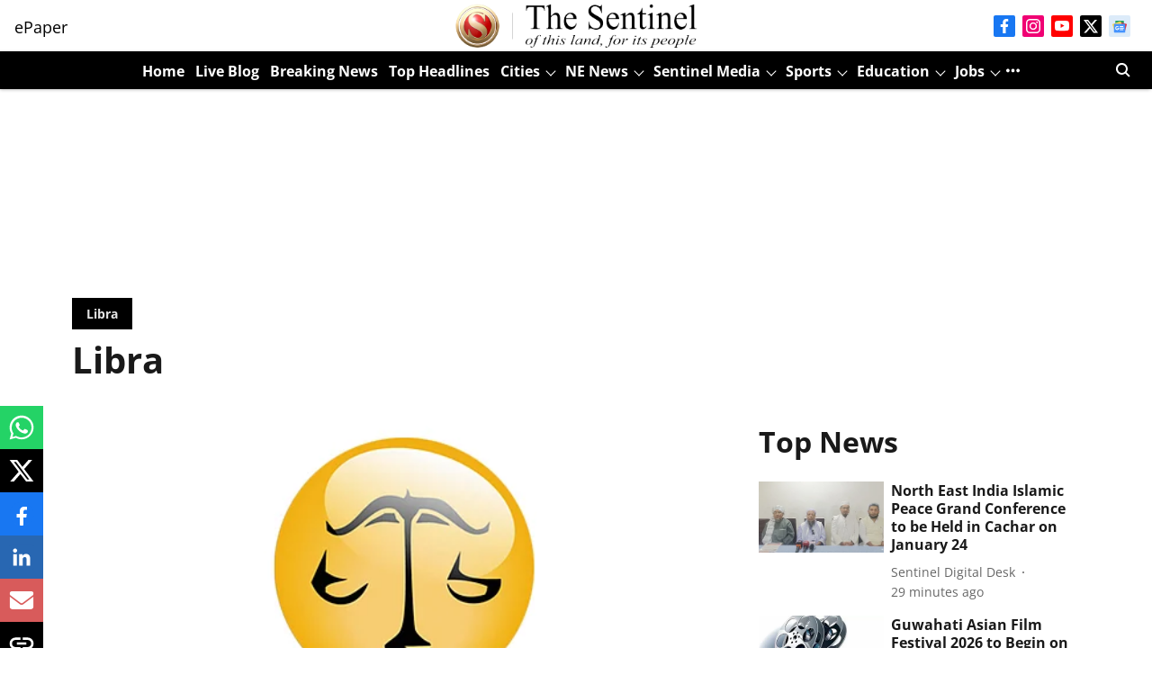

--- FILE ---
content_type: text/html; charset=utf-8
request_url: https://www.google.com/recaptcha/api2/aframe
body_size: 269
content:
<!DOCTYPE HTML><html><head><meta http-equiv="content-type" content="text/html; charset=UTF-8"></head><body><script nonce="NmG3CFPdkKpUP5QR08N5tQ">/** Anti-fraud and anti-abuse applications only. See google.com/recaptcha */ try{var clients={'sodar':'https://pagead2.googlesyndication.com/pagead/sodar?'};window.addEventListener("message",function(a){try{if(a.source===window.parent){var b=JSON.parse(a.data);var c=clients[b['id']];if(c){var d=document.createElement('img');d.src=c+b['params']+'&rc='+(localStorage.getItem("rc::a")?sessionStorage.getItem("rc::b"):"");window.document.body.appendChild(d);sessionStorage.setItem("rc::e",parseInt(sessionStorage.getItem("rc::e")||0)+1);localStorage.setItem("rc::h",'1768989072725');}}}catch(b){}});window.parent.postMessage("_grecaptcha_ready", "*");}catch(b){}</script></body></html>